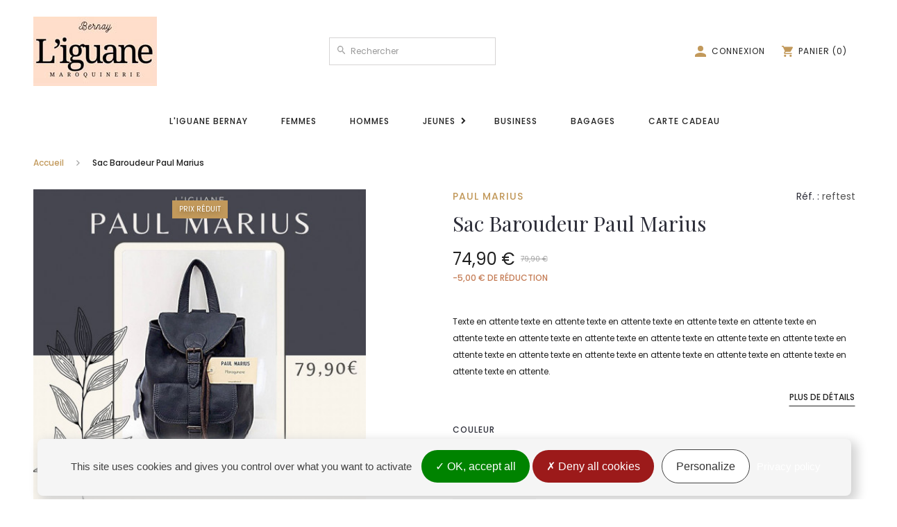

--- FILE ---
content_type: text/html; charset=utf-8
request_url: https://www.maroquinerie-bernay.fr/home/89-porte-bandouliere-cuir-pleine-fleur.html
body_size: 14891
content:
<!DOCTYPE HTML> <!--[if lt IE 7]><html class="no-js lt-ie9 lt-ie8 lt-ie7" lang="fr-fr"><![endif]--> <!--[if IE 7]><html class="no-js lt-ie9 lt-ie8 ie7" lang="fr-fr"><![endif]--> <!--[if IE 8]><html class="no-js lt-ie9 ie8" lang="fr-fr"><![endif]--> <!--[if gt IE 8]><html class="no-js ie9" lang="fr-fr"><![endif]--><html lang="fr-fr"><head><meta charset="utf-8" /><title>Sac Baroudeur Paul Marius</title><meta name="description" content="Texte en attente texte en attente&nbsp;texte en attente&nbsp;texte en attente&nbsp;texte en attente&nbsp;texte en attente&nbsp;texte en attente&nbsp;texte en attente&nbsp;texte en attente&nbsp;texte en attente&nbsp;texte en attente&nbsp;texte en attente&nbsp;texte en attente&nbsp;texte en attente&nbsp;texte en attente&nbsp;texte en attente&nbsp;texte en attente&nbsp;texte en attente&nbsp;texte en attente." /><meta name="generator" content="PrestaShop" /><meta name="robots" content="index,follow" /><meta name="viewport" content="initial-scale=1.0, minimum-scale=1.0, maximum-scale=5.0, width=device-width"/><meta name="apple-mobile-web-app-capable" content="yes" /><link rel="icon" type="image/vnd.microsoft.icon" href="/img/favicon.ico?1627468467" /><link rel="shortcut icon" type="image/x-icon" href="/img/favicon.ico?1627468467" /><link rel="stylesheet" href="https://www.maroquinerie-bernay.fr/themes/axecibles/cache/v_172_ea75c9fdbf67f8077cbae921fe3cc192_all.css" type="text/css" media="all" /><link rel="stylesheet" href="https://www.maroquinerie-bernay.fr/themes/axecibles/cache/v_172_a9574b2745e27e132c3dc0039fdb4aff_print.css" type="text/css" media="print" /><meta property="og:type" content="product" /><meta property="og:url" content="https://www.maroquinerie-bernay.fr/home/89-porte-bandouliere-cuir-pleine-fleur.html" /><meta property="og:title" content="Sac Baroudeur Paul Marius" /><meta property="og:site_name" content="L'Iguane Bernay" /><meta property="og:description" content="Texte en attente texte en attente&nbsp;texte en attente&nbsp;texte en attente&nbsp;texte en attente&nbsp;texte en attente&nbsp;texte en attente&nbsp;texte en attente&nbsp;texte en attente&nbsp;texte en attente&nbsp;texte en attente&nbsp;texte en attente&nbsp;texte en attente&nbsp;texte en attente&nbsp;texte en attente&nbsp;texte en attente&nbsp;texte en attente&nbsp;texte en attente&nbsp;texte en attente." /><meta property="og:image" content="https://www.maroquinerie-bernay.fr/1376-large_default/porte-bandouliere-cuir-pleine-fleur.jpg" /><meta property="product:pretax_price:amount" content="62.42" /><meta property="product:pretax_price:currency" content="EUR" /><meta property="product:price:amount" content="74.9" /><meta property="product:price:currency" content="EUR" /><meta property="og:title" content="Sac Baroudeur Paul Marius" /><meta property="og:type" content="product" /><meta property="og:image" content="https://www.maroquinerie-bernay.fr/1376-home_default/porte-bandouliere-cuir-pleine-fleur.jpg"/><meta property="og:url" content="https://www.maroquinerie-bernay.fr/home/89-porte-bandouliere-cuir-pleine-fleur.html" /><meta property="og:description" content="Texte en attente texte en attente&nbsp;texte en attente&nbsp;texte en attente&nbsp;texte en attente&nbsp;texte en attente&nbsp;texte en attente&nbsp;texte en attente&nbsp;texte en attente&nbsp;texte en attente&nbsp;texte en attente&nbsp;texte en attente&nbsp;texte en attente&nbsp;texte en attente&nbsp;texte en attente&nbsp;texte en attente&nbsp;texte en attente&nbsp;texte en attente&nbsp;texte en attente."><meta property="fb:admins" content="axe.axecibles" /><meta property="og:site_name" content="Maroquinerie Bernay" />  <link rel="preconnect" href="https://fonts.googleapis.com"><link rel="preconnect" href="https://fonts.gstatic.com" crossorigin><link rel="preload stylesheet" as="style" href="https://fonts.googleapis.com/css2?family=Playfair+Display&family=Poppins:wght@400;500;600&display=swap"> <!--[if IE 8]> 
<script rel="preload" src="https://oss.maxcdn.com/libs/html5shiv/3.7.0/html5shiv.js"></script> 
<script rel="preload" src="https://oss.maxcdn.com/libs/respond.js/1.3.0/respond.min.js"></script> <![endif]-->     
<script async src="https://www.googletagmanager.com/gtag/js?id=G-TWSSTF9L3D" data-keepinline="true"></script> <script data-keepinline="true">window.dataLayer = window.dataLayer || []; 
		function gtag(){dataLayer.push(arguments);
		} gtag('js', new Date()); gtag('config', 'G-TWSSTF9L3D');</script> <meta name="google-site-verification" content="cyX5NpICoKDrsPatdnTkUByJ4YD2eGsb8RNiK-gocO8" /></head><body id="product" class="product product-89 product-porte-bandouliere-cuir-pleine-fleur category-2 category-home hide-left-column hide-right-column lang_fr"><div id="page"><div class="header-container"> <header id="header"><div class="banner row"><div class="closeMenuMobile"> <svg xmlns="http://www.w3.org/2000/svg" width="14" height="14" viewBox="0 0 14 14" role="img"> <path d="M19,6.41,17.59,5,12,10.59,6.41,5,5,6.41,10.59,12,5,17.59,6.41,19,12,13.41,17.59,19,19,17.59,13.41,12Z" transform="translate(-5 -5)"/> </svg></div><div class="colMenu col-xs-6 col-sm-9"><div class="btnMenu"> <svg xmlns="http://www.w3.org/2000/svg" width="18" height="12" viewBox="0 0 18 12" role="img"> <path d="M3,18H21V16H3Zm0-5H21V11H3ZM3,6V8H21V6Z" transform="translate(-3 -6)"/> </svg></div></div><div class="colIcons col-xs-6 col-sm-3"><div class="row"><div class="col-xs-4"> <a class="btnUser" href="https://www.maroquinerie-bernay.fr/mon-compte" title="Voir mon compte"> <svg xmlns="http://www.w3.org/2000/svg" width="16" height="16" viewBox="0 0 16 16" role="img"> <path d="M12,12A4,4,0,1,0,8,8,4,4,0,0,0,12,12Zm0,2c-2.67,0-8,1.34-8,4v2H20V18C20,15.34,14.67,14,12,14Z" transform="translate(-4 -4)"/> </svg> </a></div><div class="col-xs-4"> <a class="btnFavs" href="https://www.maroquinerie-bernay.fr/favoriteproducts" title="Voir mes produits favoris"> <svg xmlns="http://www.w3.org/2000/svg" width="17.438" height="16" viewBox="0 0 17.438 16" role="img"> <path d="M10.719,19,9.455,17.849C4.965,13.777,2,11.092,2,7.8A4.749,4.749,0,0,1,6.8,3a5.221,5.221,0,0,1,3.924,1.822A5.221,5.221,0,0,1,14.643,3a4.749,4.749,0,0,1,4.8,4.8c0,3.3-2.965,5.981-7.455,10.062Z" transform="translate(-2 -3)"/> </svg> </a></div><div class="colCart col-xs-4"><div class="btnCart"> <span class="ajax_cart_quantity"> 0 </span> <svg xmlns="http://www.w3.org/2000/svg" width="16" height="16" viewBox="0 0 16 16" role="img"> <path d="M5.8,14.8a1.6,1.6,0,1,0,1.6,1.6A1.6,1.6,0,0,0,5.8,14.8ZM1,2V3.6H2.6L5.48,9.672,4.4,11.632a1.547,1.547,0,0,0-.2.768A1.6,1.6,0,0,0,5.8,14h9.6V12.4H6.136a.2.2,0,0,1-.2-.2l.024-.1.72-1.3h5.96a1.592,1.592,0,0,0,1.4-.824L16.9,4.784A.782.782,0,0,0,17,4.4a.8.8,0,0,0-.8-.8H4.368L3.616,2H1ZM13.8,14.8a1.6,1.6,0,1,0,1.6,1.6A1.6,1.6,0,0,0,13.8,14.8Z" transform="translate(-1 -2)"/> </svg></div></div></div></div></div><div class="nav"><div class="container"><div class="row"> <nav><ul id="header_links"><li><a href="/" >Accueil</a></li><li><a href="https://www.maroquinerie-bernay.fr/content/25-iguane-bernay" >L'Iguane Bernay</a></li><li><a href="https://www.maroquinerie-bernay.fr/content/category/3-actualites" >Actualités</a></li><li><a href="https://www.maroquinerie-bernay.fr/contactez-nous" title="contact">Contact</a></li><li><a href="https://www.maroquinerie-bernay.fr/magasins" title="Plan d'accès" >Plan d'accès</a></li></ul></nav></div></div></div><div class="header_content"><div class="container_header_content"><div class="container"><div class="row"><div class="upperHeader"><div id="header_logo" class=" col-md-2 col-lg-4"> <a href="https://www.maroquinerie-bernay.fr/" title="L&#039;Iguane Bernay"> <img class="logo img-responsive" src="https://www.maroquinerie-bernay.fr/img/wwwmaroquinerie-bernayfr-logo-1627308033.jpg" alt="L&#039;Iguane Bernay" width="178" height="100"/> </a></div><div id="search_block_top" class=" col-md-4 "><form id="searchbox" method="get" action="https://www.maroquinerie-bernay.fr/recherche" > <label>Rechercher un produit</label> <input type="hidden" name="controller" value="search" /> <input type="hidden" name="orderby" value="position" /> <input type="hidden" name="orderway" value="desc" /> <input class="search_query form-control" type="text" id="search_query_top" name="search_query" placeholder="Rechercher" value="" /> <button type="submit" name="submit_search" class="btn btn-default button-search" aria-label="Search"> <span>Rechercher</span> </button></form></div><div class="headerIcons col-md-5 col-xl-4"><div class="userInfo"><div class="header_user_info"> <a class="myAccount" href="https://www.maroquinerie-bernay.fr/mon-compte" rel="nofollow" title="Me connecter à mon compte"> <svg xmlns="http://www.w3.org/2000/svg" width="16" height="16" viewBox="0 0 16 16" role="img" class="header-icon"> <path d="M12,12A4,4,0,1,0,8,8,4,4,0,0,0,12,12Zm0,2c-2.67,0-8,1.34-8,4v2H20V18C20,15.34,14.67,14,12,14Z" transform="translate(-4 -4)"/> </svg><p class="icon-title">Connexion</p> </a><div class="accountSubMenu identify"><p>Pas encore identifié(e) ?</p> <a class="btnAccount btn btn-primary" href="https://www.maroquinerie-bernay.fr/mon-compte" rel="nofollow" title="Accéder à mon compte"> Se connecter / Créer un compte </a></div></div></div><div class="clearfix cartPanel"><div class="overMobile"><div class="shopping_cart"> <a href="https://www.maroquinerie-bernay.fr/commande" title="Voir mon panier" rel="nofollow"> <svg xmlns="http://www.w3.org/2000/svg" width="16" height="16" viewBox="0 0 16 16" role="img" class="header-icon"> <path d="M5.8,14.8a1.6,1.6,0,1,0,1.6,1.6A1.6,1.6,0,0,0,5.8,14.8ZM1,2V3.6H2.6L5.48,9.672,4.4,11.632a1.547,1.547,0,0,0-.2.768A1.6,1.6,0,0,0,5.8,14h9.6V12.4H6.136a.2.2,0,0,1-.2-.2l.024-.1.72-1.3h5.96a1.592,1.592,0,0,0,1.4-.824L16.9,4.784A.782.782,0,0,0,17,4.4a.8.8,0,0,0-.8-.8H4.368L3.616,2H1ZM13.8,14.8a1.6,1.6,0,1,0,1.6,1.6A1.6,1.6,0,0,0,13.8,14.8Z" transform="translate(-1 -2)"/> </svg><p class="icon-title"> Panier <span class="ajaxContentMob"> (<span class="ajax_cart_quantity unvisible"> 0 </span>) <span class="ajax_cart_product_txt unvisible">article</span> <span class="ajax_cart_product_txt_s unvisible">articles</span> <span class="ajax_cart_total unvisible"> </span> <span class="ajax_cart_no_product">Votre panier est vide.</span> </span></p> </a><div class="cart_block block exclusive"><div class="block_content"><div class="headerCart"> <svg xmlns="http://www.w3.org/2000/svg" width="16" height="16" viewBox="0 0 16 16" role="img"> <path d="M5.8,14.8a1.6,1.6,0,1,0,1.6,1.6A1.6,1.6,0,0,0,5.8,14.8ZM1,2V3.6H2.6L5.48,9.672,4.4,11.632a1.547,1.547,0,0,0-.2.768A1.6,1.6,0,0,0,5.8,14h9.6V12.4H6.136a.2.2,0,0,1-.2-.2l.024-.1.72-1.3h5.96a1.592,1.592,0,0,0,1.4-.824L16.9,4.784A.782.782,0,0,0,17,4.4a.8.8,0,0,0-.8-.8H4.368L3.616,2H1ZM13.8,14.8a1.6,1.6,0,1,0,1.6,1.6A1.6,1.6,0,0,0,13.8,14.8Z" transform="translate(-1 -2)"/> </svg><div><p>Mon panier</p> <span class="contentHeaderCart"> <span class="ajax_cart_quantity unvisible"> 0 </span> <span class="ajax_cart_product_txt unvisible">article</span> <span class="ajax_cart_product_txt_s unvisible">articles</span> </span></div></div><div class="cart_block_list"><p class="cart_block_no_products"> Aucun produit</p><div class="cartContentMob noDisplay"><div class="cart-prices"><div class="cart-prices-line first-line"> <span class="price cart_block_shipping_cost ajax_cart_shipping_cost"> Livraison gratuite ! </span> <span> Livraison </span></div><div class="cart-prices-line last-line"> <span class="price cart_block_total ajax_block_cart_total">0,00 €</span> <span>Total</span></div></div><p class="cart-buttons"> <a id="button_order_cart" class="btn btn-primary" href="https://www.maroquinerie-bernay.fr/commande" title="Commander" rel="nofollow">Commander</a></p></div></div></div></div></div></div></div></div></div><div id="layer_cart"><div class="clearfix"><div class="layer_cart_product col-xs-12"> <span class="cross" title="Fermer la fenêtre"><svg xmlns="http://www.w3.org/2000/svg" width="14" height="14" viewBox="0 0 14 14"><path id="Tracé_289" data-name="Tracé 289" d="M19,6.41,17.59,5,12,10.59,6.41,5,5,6.41,10.59,12,5,17.59,6.41,19,12,13.41,17.59,19,19,17.59,13.41,12Z" transform="translate(-5 -5)"/></svg></span><div class="headerPopCart"><p class="titlePopCart">Ajouté au panier</p><p class="quantityCartPop"> <span class="ajax_cart_product_txt_s unvisible"> Votre panier contient <span class="ajax_cart_quantity">0</span> articles. </span> <span class="ajax_cart_product_txt "> Votre panier contient 1 article. </span></p></div><div class="productPopCart"><div class="product-image-container layer_cart_img"></div><div class="layer_cart_product_info"> <span id="layer_cart_product_title" class="product-name"></span> <span id="layer_cart_product_attributes"></span><div> <strong>Quantité :</strong> <span id="layer_cart_product_quantity"></span></div><div> <span id="layer_cart_product_price"></span></div></div></div></div><div class="layer_cart_cart col-xs-12"><div class="layer_cart_row"><p> Sous-total TTC</p><p class="ajax_block_products_total"></p></div><div class="layer_cart_row"><p> Livraison&nbsp;TTC</p> <span class="ajax_cart_shipping_cost"> Livraison gratuite ! </span></div><div class="layer_cart_row"> <strong> Total TTC </strong> <span class="ajax_block_cart_total"> </span></div><div class="button-container"> <span class="continue btn btn-default" title="Continuer mes achats"> <span> Continuer mes achats </span> </span> <a class="btn btn-primary" href="https://www.maroquinerie-bernay.fr/commande" title="Commander" rel="nofollow"> <span> Commander </span> </a></div></div></div><div class="crossseling"></div></div><div class="layer_cart_overlay"></div><div id="categories_block_top" class="clearfix col-md-12"><div class="overMobile"><div class="searchMenuMobile"><div id="search_block_top" class=" col-md-4 "><form id="searchbox" method="get" action="https://www.maroquinerie-bernay.fr/recherche" > <label>Rechercher un produit</label> <input type="hidden" name="controller" value="search" /> <input type="hidden" name="orderby" value="position" /> <input type="hidden" name="orderway" value="desc" /> <input class="search_query form-control" type="text" id="search_query_top" name="search_query" placeholder="Rechercher" value="" /> <button type="submit" name="submit_search" class="btn btn-default button-search" aria-label="Search"> <span>Rechercher</span> </button></form></div></div><div class="category_top sf-menu"><ul class="mainMenu tree clearfix"><li> <a href="https://www.maroquinerie-bernay.fr/content/25-iguane-bernay" title="L'Iguane Bernay"> L'Iguane Bernay </a></li><li class="category_20 "> <a href="https://www.maroquinerie-bernay.fr/20-femmes" title="Femmes"> Femmes </a></li><li class="category_23 "> <a href="https://www.maroquinerie-bernay.fr/23-hommes" title="Hommes"> Hommes </a></li><li class="category_26 "> <a href="https://www.maroquinerie-bernay.fr/26-jeunes" title="Jeunes"> Jeunes </a><div class="SubMenu col-sx-12"><div class="col-sx-12"><ul class="submenusLevelTwo"><li class="category_35 "> <a href="https://www.maroquinerie-bernay.fr/35-sac-a-dos" title="Sac à dos"> Sac à dos </a></li><li class="category_38 "> <a href="https://www.maroquinerie-bernay.fr/38-sac-bandouliere" title="Sac bandoulière"> Sac bandoulière </a></li><li class="category_41 "> <a href="https://www.maroquinerie-bernay.fr/41-cartable" title="Cartable"> Cartable </a></li><li class="category_44 "> <a href="https://www.maroquinerie-bernay.fr/44-trousse" title="Trousse"> Trousse </a></li><li class="category_47 last "> <a href="https://www.maroquinerie-bernay.fr/47-portefeuille" title="Portefeuille"> Portefeuille </a></li></ul></div></div></li><li class="category_29 "> <a href="https://www.maroquinerie-bernay.fr/29-business" title="Business"> Business </a></li><li class="category_32 last "> <a href="https://www.maroquinerie-bernay.fr/32-bagages" title="Bagages"> Bagages </a></li><li class="gift-card-link"> <a href="https://www.maroquinerie-bernay.fr/cartes-cadeaux" title="Carte cadeau"> Carte cadeau </a></li></ul></div><div class="mobileContent"><div id="socialLinks"><p class="socialTitle">Nos r&eacute;seaux</p> <a href="https://www.instagram.com/maroquinerie.iguane/" title="Consulter le profil Instagram" target="_blank" rel="noopener nofollow noreferrer"> <svg xmlns="http://www.w3.org/2000/svg" width="16" height="16" viewBox="0 0 16 16" role="img"><title lang="fr">Consulter le profil Instagram</title> <path d="M8,0C5.827,0,5.555.01,4.7.048A5.9,5.9,0,0,0,2.76.42a3.918,3.918,0,0,0-1.417.923A3.9,3.9,0,0,0,.42,2.76,5.882,5.882,0,0,0,.048,4.7C.008,5.555,0,5.827,0,8s.01,2.445.048,3.3A5.9,5.9,0,0,0,.42,13.24a3.923,3.923,0,0,0,.923,1.417,3.912,3.912,0,0,0,1.417.923,5.906,5.906,0,0,0,1.942.372c.853.04,1.125.048,3.3.048s2.445-.01,3.3-.048a5.92,5.92,0,0,0,1.942-.372,4.088,4.088,0,0,0,2.34-2.34,5.9,5.9,0,0,0,.372-1.942c.04-.853.048-1.125.048-3.3s-.01-2.445-.048-3.3A5.916,5.916,0,0,0,15.58,2.76a3.926,3.926,0,0,0-.923-1.417A3.9,3.9,0,0,0,13.24.42,5.885,5.885,0,0,0,11.3.048C10.445.008,10.173,0,8,0ZM8,1.44c2.135,0,2.39.011,3.233.047a4.408,4.408,0,0,1,1.485.277,2.633,2.633,0,0,1,1.519,1.518,4.417,4.417,0,0,1,.275,1.485c.038.844.047,1.1.047,3.233s-.01,2.39-.049,3.233a4.5,4.5,0,0,1-.281,1.485,2.54,2.54,0,0,1-.6.921,2.5,2.5,0,0,1-.92.6,4.449,4.449,0,0,1-1.49.275c-.849.038-1.1.047-3.239.047s-2.391-.01-3.239-.049a4.536,4.536,0,0,1-1.491-.281,2.477,2.477,0,0,1-.919-.6,2.429,2.429,0,0,1-.6-.92,4.54,4.54,0,0,1-.28-1.49c-.03-.84-.041-1.1-.041-3.229s.011-2.391.041-3.241a4.535,4.535,0,0,1,.28-1.489,2.371,2.371,0,0,1,.6-.921,2.366,2.366,0,0,1,.919-.6A4.428,4.428,0,0,1,4.731,1.46c.85-.03,1.1-.04,3.239-.04L8,1.44ZM8,3.892A4.108,4.108,0,1,0,12.108,8,4.108,4.108,0,0,0,8,3.892Zm0,6.775A2.667,2.667,0,1,1,10.667,8,2.666,2.666,0,0,1,8,10.667ZM13.231,3.73a.96.96,0,1,1-.96-.959A.961.961,0,0,1,13.231,3.73Z"/> </svg> </a> <a href="https://www.facebook.com/Aux-Maroquineries-R%C3%A9unies-LIguane-313294842174095/" title="Consulter le profil Facebook" target="_blank" rel="noopener nofollow noreferrer"> <svg xmlns="http://www.w3.org/2000/svg" width="16" height="16.001" viewBox="0 0 16 16.001" role="img"><title lang="fr">Consulter le profil Facebook</title> <path d="M16,8.05A8,8,0,1,0,6.75,16V10.376H4.719V8.05H6.75V6.276A2.832,2.832,0,0,1,9.772,3.144a12.23,12.23,0,0,1,1.791.157V5.282H10.554A1.16,1.16,0,0,0,9.25,6.54V8.05h2.219l-.355,2.327H9.25V16A8.036,8.036,0,0,0,16,8.05Z"/> </svg> </a></div></div></div></div></div></div></div></div> </header></div><div class="columns-container"><div class="container"><span class="breadcrumb clearfix" itemscope itemtype="https://schema.org/BreadcrumbList"> <a class="home" href="https://www.maroquinerie-bernay.fr/" title="retour &agrave; Accueil" itemprop="item"> Accueil </a> <span class="navigation-pipe"> <svg xmlns="http://www.w3.org/2000/svg" width="4.94" height="8" viewBox="0 0 4.94 8"><path d="M9.53,6l-.94.94L11.643,10,8.59,13.06l.94.94,4-4Z" transform="translate(-8.59 -6)" fill="#a3a3a3"/></svg></span> <span class="navigation_page" itemprop="itemListElement" itemscope itemtype="https://schema.org/ListItem"> <span itemprop="name">Sac Baroudeur Paul Marius</span><meta itemprop="position" content="1" /> </span> </span></div><div id="columns" class="container container-fluid"><div class="row"><div id="center_column" class="center_column col-xs-12 col-md-12 col-lg-12"><div itemscope itemtype="https://schema.org/Product" class="container"><div class="primary_block row"><div class="pb-left-column col-xs-12 col-sm-4 col-md-5"><div id="image-block" class="clearfix "> <span id="view_full_size"> <img id="bigpic" itemprop="image" src="https://www.maroquinerie-bernay.fr/1376-large_default/porte-bandouliere-cuir-pleine-fleur.jpg" title="Sac Baroudeur Paul Marius" alt="Sac Baroudeur Paul Marius" width="458" height="458"/><div class="bandeaux"> <span class="bandeau discount">Prix r&eacute;duit</span></div> </span></div><div id="views_block" class="clearfix "> <a id="view_scroll_left" class="" title="Autres vues" href="javascript:{}"> Pr&eacute;c&eacute;dent </a><div id="thumbs_list"><ul id="thumbs_list_frame"><li id="thumbnail_1376"> <a href="https://www.maroquinerie-bernay.fr/1376-thickbox_default/porte-bandouliere-cuir-pleine-fleur.jpg" data-fancybox-group="other-views" class="fancybox shown" title="Sac Baroudeur Paul Marius"> <img class="img-responsive" id="thumb_1376" src="https://www.maroquinerie-bernay.fr/1376-cart_default/porte-bandouliere-cuir-pleine-fleur.jpg" alt="Sac Baroudeur Paul Marius" title="Sac Baroudeur Paul Marius" height="80" width="80" itemprop="image" /> </a></li><li id="thumbnail_1379"> <a href="https://www.maroquinerie-bernay.fr/1379-thickbox_default/porte-bandouliere-cuir-pleine-fleur.jpg" data-fancybox-group="other-views" class="fancybox" title="Sac Baroudeur Paul Marius"> <img class="img-responsive" id="thumb_1379" src="https://www.maroquinerie-bernay.fr/1379-cart_default/porte-bandouliere-cuir-pleine-fleur.jpg" alt="Sac Baroudeur Paul Marius" title="Sac Baroudeur Paul Marius" height="80" width="80" itemprop="image" /> </a></li><li id="thumbnail_1382"> <a href="https://www.maroquinerie-bernay.fr/1382-thickbox_default/porte-bandouliere-cuir-pleine-fleur.jpg" data-fancybox-group="other-views" class="fancybox" title="Sac Baroudeur Paul Marius"> <img class="img-responsive" id="thumb_1382" src="https://www.maroquinerie-bernay.fr/1382-cart_default/porte-bandouliere-cuir-pleine-fleur.jpg" alt="Sac Baroudeur Paul Marius" title="Sac Baroudeur Paul Marius" height="80" width="80" itemprop="image" /> </a></li><li id="thumbnail_1385" class="last"> <a href="https://www.maroquinerie-bernay.fr/1385-thickbox_default/porte-bandouliere-cuir-pleine-fleur.jpg" data-fancybox-group="other-views" class="fancybox" title="Sac Baroudeur Paul Marius"> <img class="img-responsive" id="thumb_1385" src="https://www.maroquinerie-bernay.fr/1385-cart_default/porte-bandouliere-cuir-pleine-fleur.jpg" alt="Sac Baroudeur Paul Marius" title="Sac Baroudeur Paul Marius" height="80" width="80" itemprop="image" /> </a></li></ul></div> <a id="view_scroll_right" title="Autres vues" href="javascript:{}"> Suivant </a></div><p class="resetimg clear no-print"> <span id="wrapResetImages" style="display: none;"> <a href="https://www.maroquinerie-bernay.fr/home/89-porte-bandouliere-cuir-pleine-fleur.html" name="resetImages"> <i class="icon-repeat"></i> Afficher toutes les images </a> </span></p></div><div class="pb-center-column col-xs-12 col-sm-8 col-md-6 col-md-offset-1"><div class="productInfos row"><div class="manufacturerProd col-xs-6 "><h2 class="manufacturer"> <a href="https://www.maroquinerie-bernay.fr/paul-marius-17" title="Voir tous les produits Paul Marius"> <span itemprop="brand">Paul Marius</span> </a></h2></div><div class="infoProd col-xs-6"><p id="product_reference"> <label>R&eacute;f. : </label> <span class="editable" itemprop="sku"></span></p><p id="product_condition"> <label>&Eacute;tat : </label><link itemprop="itemCondition" href="https://schema.org/NewCondition"/> <span class="editable">Nouveau</span></p></div></div><h1 itemprop="name">Sac Baroudeur Paul Marius</h1><ul id="usefull_link_block" class="clearfix no-print"><li id="favoriteproducts_block_extra_added"> <svg xmlns="http://www.w3.org/2000/svg" width="14.333" height="13.408" viewBox="0 0 14.333 13.408" role="img"><title>Retirer ce produit de mes favoris</title> <path d="M8.667,15.233l-.967-.88C4.267,11.24,2,9.187,2,6.667A3.631,3.631,0,0,1,5.667,3a3.992,3.992,0,0,1,3,1.393,3.992,3.992,0,0,1,3-1.393,3.631,3.631,0,0,1,3.667,3.667c0,2.52-2.267,4.573-5.7,7.693Z" transform="translate(-1.5 -2.5)"stroke-width="1"/> </svg> <span> Retirer ce produit de mes favoris </span></li><li id="favoriteproducts_block_extra_removed"> <svg xmlns="http://www.w3.org/2000/svg" width="14.333" height="13.408" viewBox="0 0 14.333 13.408" role="img"><title>Ajouter ce produit à mes favoris</title> <path d="M8.667,15.233l-.967-.88C4.267,11.24,2,9.187,2,6.667A3.631,3.631,0,0,1,5.667,3a3.992,3.992,0,0,1,3,1.393,3.992,3.992,0,0,1,3-1.393,3.631,3.631,0,0,1,3.667,3.667c0,2.52-2.267,4.573-5.7,7.693Z" transform="translate(-1.5 -2.5)"stroke-width="1"/> </svg> <span> Ajouter ce produit à mes favoris </span></li></ul><div class="content_prices clearfix"><div class="price"><p class="our_price_display reductionPrice" itemprop="offers" itemscope itemtype="https://schema.org/Offer"> <span id="our_price_display" itemprop="price" content="74.9">74,90 €</span><meta itemprop="priceCurrency" content="EUR" /></p><div class="clear"></div><p id="old_price"> <span id="old_price_display"> 79,90 € </span></p><p id="reduction_percent" style="display:none;"> <span id="reduction_percent_display"> </span> de r&eacute;duction</p><p id="reduction_amount" > <span id="reduction_amount_display"> -5,00 € </span> de r&eacute;duction</p></div><div class="clear"></div></div><div id="short_description_block"><div id="short_description_content" class="rte align_justify" itemprop="description"><p>Texte en attente texte en attente&nbsp;texte en attente&nbsp;texte en attente&nbsp;texte en attente&nbsp;texte en attente&nbsp;texte en attente&nbsp;texte en attente&nbsp;texte en attente&nbsp;texte en attente&nbsp;texte en attente&nbsp;texte en attente&nbsp;texte en attente&nbsp;texte en attente&nbsp;texte en attente&nbsp;texte en attente&nbsp;texte en attente&nbsp;texte en attente&nbsp;texte en attente.</p></div><p class="goToDesc"> <a href="javascript:{}" rel="nofollow" class="lnk_more btn btn-default"> Plus de d&eacute;tails </a></p></div><form id="buy_block" action="https://www.maroquinerie-bernay.fr/panier" method="post"><p class="hidden"> <input type="hidden" name="token" value="cf6598b50bae9ac963683f14e7a1cc7e" /> <input type="hidden" name="id_product" value="89" id="product_page_product_id" /> <input type="hidden" name="add" value="1" /> <input type="hidden" name="id_product_attribute" id="idCombination" value="" /></p><div class="box-info-product"><div id="attributes"><div class="clearfix"></div><div class="row"><fieldset class="attribute_fieldset col-xs-12 col-sm-6"> <label class="attribute_label" >Couleur&nbsp;</label><div class="attribute_list"><ul id="color_to_pick_list" class="clearfix"><li > <a href="https://www.maroquinerie-bernay.fr/home/89-porte-bandouliere-cuir-pleine-fleur.html" id="color_4" name="Bleu" class="color_pick" style="background:#008CB7;" title="Bleu"> </a></li><li class="selected"> <a href="https://www.maroquinerie-bernay.fr/home/89-porte-bandouliere-cuir-pleine-fleur.html" id="color_14" name="Noir" class="color_pick selected" style="background:#000000;" title="Noir"> </a></li></ul> <input type="hidden" class="color_pick_hidden" name="group_2" value="14" /></div></fieldset></div></div><div class="productBottom row"><div class="productQuantity col-xs-12 col-sm-4 col-md-3"><p id="quantity_wanted_p" style="display: none;"> <label>Quantit&eacute;</label><div class="quantityForm"> <a href="#" data-field-qty="qty" class="product_quantity_down" title="Retirer une unit&eacute;"> <span class="link-name">Minus</span> <span><i class="icon-minus"></i></span> </a> <label for="quantity_wanted"> <span>Quantit&eacute;</span> <input type="text" name="qty" id="quantity_wanted" class="text" value="1" /> </label> <a href="#" data-field-qty="qty" class="product_quantity_up" title="Ajouter une unit&eacute;"> <span class="link-name">Plus</span> <span><i class="icon-plus"></i></span> </a> <span class="clearfix"></span></div><p id="minimal_quantity_wanted_p" style="display: none;"> La quantit&eacute; minimale pour pouvoir commander ce produit est <b id="minimal_quantity_label">1</b></p></div><div class="productAddToCart col-xs-12 col-sm-8 col-md-8 col-md-offset-1"><div class="box-cart-bottom"><div class="unvisible"><p id="add_to_cart" class="buttons_bottom_block no-print"> <button type="submit" name="Submit" class="btn btn-primary btn-cart"> <span>Ajouter au panier</span> </button></p></div> <strong></strong></div></div></div></div></form><p id="pQuantityAvailable" style="display: none;"> <span>Seulement</span> <span id="quantityAvailable">0</span> <span id="quantityAvailableTxt">article disponible</span> <span id="quantityAvailableTxtMultiple">articles disponibles</span></p><p id="availability_statut"> <span id="availability_value" class="alert-danger"> Ce produit n&#039;est plus en stock </span></p><p class="alert-danger" id="last_quantities" style="display: none" >Attention : derni&egrave;res pi&egrave;ces disponibles !</p><p id="availability_date" style="display: none;"> <span id="availability_date_label">Date de disponibilit&eacute;:</span> <span id="availability_date_value"></span></p><div id="oosHook"><div class="mailAlert"> <span class="alertTitle"> Prévenez-moi lorsque cet article sera disponible : </span> <input type="text" id="oos_customer_email" name="customer_email" size="20" value="votre@email.com" class="mailalerts_oos_email form-control" /> <a href="#" class="btn btn-primary" title="Prévenez-moi lorsque le produit est disponible" id="mailalert_link" rel="nofollow">Valider</a> <span id="oos_customer_email_result" style="display:none; display: block;"></span></div></div></div><div class="garantyProd clear"><div class="reinsurance"><div class="container"><div class="row"><div class="col-xs-12 col-sm-4 reinsuranceElement"> <svg xmlns="http://www.w3.org/2000/svg" width="24" height="24" viewBox="0 0 24 24" role="img"> <path d="M0,0H24V24H0Z" fill="none"/><path d="M20,4H4V6H20Zm1,10V12L20,7H4L3,12v2H4v6H14V14h4v6h2V14Zm-9,4H6V14h6Z"/> </svg><div><p class="reinsuranceTitle">Click &amp; Collect</p><p>Votre commande pr&ecirc;te imm&eacute;diatement</p></div></div><div class="col-xs-12 col-sm-4 reinsuranceElement"> <svg xmlns="http://www.w3.org/2000/svg" width="24" height="24" viewBox="0 0 24 24" role="img"> <g transform="translate(-348 -344)"><g transform="translate(348 344)"><path d="M0,0H24V24H0Z" fill="none"/></g><g transform="translate(348 344)"><path d="M20,4H4A1.985,1.985,0,0,0,2.01,6L2,18a1.993,1.993,0,0,0,2,2H9V18H4V12H22V6A1.993,1.993,0,0,0,20,4Zm0,4H4V6H20ZM14.93,19.17,12.1,16.34l-1.41,1.41L14.93,22,22,14.93l-1.41-1.41Z"/></g></g> </svg><div><p class="reinsuranceTitle">Paiement s&eacute;curis&eacute;</p><p>Payez vos achats en ligne par carte de cr&eacute;dit</p></div></div><div class="col-xs-12 col-sm-4 reinsuranceElement"> <svg xmlns="http://www.w3.org/2000/svg" width="24" height="24" viewBox="0 0 24 24" role="img"> <path d="M0,0H24V24H0Z" fill="none"/><path d="M20,15.5a11.36,11.36,0,0,1-3.57-.57,1.021,1.021,0,0,0-1.02.24l-2.2,2.2a15.074,15.074,0,0,1-6.59-6.58l2.2-2.21a.982.982,0,0,0,.25-1.01A11.36,11.36,0,0,1,8.5,4a1,1,0,0,0-1-1H4A1,1,0,0,0,3,4,17,17,0,0,0,20,21a1,1,0,0,0,1-1V16.5A1,1,0,0,0,20,15.5ZM12,3V13l3-3h6V3Z"/> </svg><div><p class="reinsuranceTitle">Besoin d&#039;un renseignement&nbsp;?</p><p class="tel">02 32 46 03 46</p></div></div></div></div></div></div></div></div> <section id="productDetails"><div class="container"><div class="nav-tabs-container"><ul class="nav nav-tabs" id="productTab" role="tablist"><li class="nav-item nav-desc active" role="tab" aria-controls="desc" aria-selected="true"> <a class="nav-link active" id="desc-tab" data-toggle="tab" href="#desc" >Description</a></li><li class="nav-item" role="tab" aria-controls="feature" aria-selected="true"> <a class="nav-link" id="feature-tab" data-toggle="tab" href="#feature" >Caract&eacute;ristiques</a></li></ul></div><div class="tab-content" id="productTabContent"><div class="tab-pane tab-desc active" id="desc" role="tabpanel" aria-labelledby="desc-tab"> <section class="page-product-box" id="tabDesc"><div><p>Texte en attente texte en attente&nbsp;texte en attente&nbsp;texte en attente&nbsp;texte en attente&nbsp;texte en attente&nbsp;texte en attente&nbsp;texte en attente&nbsp;texte en attente&nbsp;texte en attente&nbsp;texte en attente&nbsp;texte en attente&nbsp;texte en attente&nbsp;texte en attente&nbsp;texte en attente&nbsp;texte en attente&nbsp;texte en attente&nbsp;texte en attente&nbsp;texte en attente.</p><h2>Titre h2 en attente</h2><p>Texte en attente texte en attente&nbsp;texte en attente&nbsp;texte en attente&nbsp;texte en attente&nbsp;texte en attente&nbsp;texte en attente&nbsp;texte en attente&nbsp;texte en attente&nbsp;texte en attente&nbsp;texte en attente&nbsp;texte en attente&nbsp;texte en attente&nbsp;texte en attente&nbsp;texte en attente&nbsp;texte en attente&nbsp;texte en attente&nbsp;texte en attente&nbsp;texte en attente.</p><h3>Titre h3 en attente</h3><p>Texte en attente texte en attente&nbsp;texte en attente&nbsp;texte en attente&nbsp;texte en attente&nbsp;texte en attente&nbsp;texte en attente&nbsp;texte en attente&nbsp;texte en attente&nbsp;texte en attente&nbsp;texte en attente&nbsp;texte en attente&nbsp;texte en attente&nbsp;texte en attente&nbsp;texte en attente&nbsp;texte en attente&nbsp;texte en attente&nbsp;texte en attente&nbsp;texte en attente.</p></div> </section></div><div class="tab-pane" id="feature" role="tabpanel" aria-labelledby="feature-tab"> <section class="page-product-box"><table class="table-data-sheet"><tr class="odd"><td>Hauteur</td><td>20cm</td></tr><tr class="even"><td>Largeur</td><td>30cm</td></tr><tr class="odd"><td>Poids</td><td>500g</td></tr><tr class="even"><td>Profondeur</td><td>15cm</td></tr></table> </section></div><div class="tab-pane" id="quantity-discount" role="tabpanel" aria-labelledby="quantity-discount-tab"> <section class="page-product-boxk"><div id="quantityDiscount"><table class="std table-product-discounts"><thead><tr><th>Quantit&eacute;</th><th>Remise</th><th>Vous &eacute;conomisez</th></tr></thead><tbody></tbody></table></div> </section></div><div class="tab-pane tab-custom" id="tabCustom" role="tabpanel" aria-labelledby="custom-tab"> <section class="page-product-box" id="tabCustom"><form method="post" action="/home/89-porte-bandouliere-cuir-pleine-fleur.html" enctype="multipart/form-data" id="customizationForm" class="clearfix"><p class="infoCustomizable"> Apr&egrave;s avoir enregistr&eacute; votre personnalisation, n&#039;oubliez pas d&#039;ajouter le produit au panier.</p><p class="clear required"><sup>*</sup> champs requis</p><p id="customizedDatas"> <input type="hidden" name="quantityBackup" id="quantityBackup" value="" /> <input type="hidden" name="submitCustomizedDatas" value="1" /> <button class="btn btn-primary" name="saveCustomization"> <span>Enregistrer pour ajouter au panier</span> </button> <span id="ajax-loader" class="unvisible"> <img src="https://www.maroquinerie-bernay.fr/img/loader.gif" alt="loader" /> </span></p></form> </section></div><div class="tab-pane" id="doc" role="tabpanel" aria-labelledby="doc-tab"> <section class="page-product-box"> </section></div></div></div> </section><div class="container"> <section class="page-product-box"> </section>  </div></div></div></div></div><div class="footerFixe"><div class="reinsurance"><div class="container"><div class="row"><div class="col-xs-12 col-sm-4 reinsuranceElement"> <svg xmlns="http://www.w3.org/2000/svg" width="24" height="24" viewBox="0 0 24 24" role="img"> <path d="M0,0H24V24H0Z" fill="none"/><path d="M20,4H4V6H20Zm1,10V12L20,7H4L3,12v2H4v6H14V14h4v6h2V14Zm-9,4H6V14h6Z"/> </svg><div><p class="reinsuranceTitle">Click &amp; Collect</p><p>Votre commande pr&ecirc;te imm&eacute;diatement</p></div></div><div class="col-xs-12 col-sm-4 reinsuranceElement"> <svg xmlns="http://www.w3.org/2000/svg" width="24" height="24" viewBox="0 0 24 24" role="img"> <g transform="translate(-348 -344)"><g transform="translate(348 344)"><path d="M0,0H24V24H0Z" fill="none"/></g><g transform="translate(348 344)"><path d="M20,4H4A1.985,1.985,0,0,0,2.01,6L2,18a1.993,1.993,0,0,0,2,2H9V18H4V12H22V6A1.993,1.993,0,0,0,20,4Zm0,4H4V6H20ZM14.93,19.17,12.1,16.34l-1.41,1.41L14.93,22,22,14.93l-1.41-1.41Z"/></g></g> </svg><div><p class="reinsuranceTitle">Paiement s&eacute;curis&eacute;</p><p>Payez vos achats en ligne par carte de cr&eacute;dit</p></div></div><div class="col-xs-12 col-sm-4 reinsuranceElement"> <svg xmlns="http://www.w3.org/2000/svg" width="24" height="24" viewBox="0 0 24 24" role="img"> <path d="M0,0H24V24H0Z" fill="none"/><path d="M20,15.5a11.36,11.36,0,0,1-3.57-.57,1.021,1.021,0,0,0-1.02.24l-2.2,2.2a15.074,15.074,0,0,1-6.59-6.58l2.2-2.21a.982.982,0,0,0,.25-1.01A11.36,11.36,0,0,1,8.5,4a1,1,0,0,0-1-1H4A1,1,0,0,0,3,4,17,17,0,0,0,20,21a1,1,0,0,0,1-1V16.5A1,1,0,0,0,20,15.5ZM12,3V13l3-3h6V3Z"/> </svg><div><p class="reinsuranceTitle">Besoin d&#039;un renseignement&nbsp;?</p><p class="tel">02 32 46 03 46</p></div></div></div></div></div><div id="newsletter_block_left" class="block blockNewsletter"><div class="container"><div class="row"><div class="col-xs-12 col-sm-6 col-md-6 "><p class="blockTitle"> <span>Recevoir nos dernières offres</span> Inscrivez-vous à notre newsletter</p></div><div class="col-xs-12 col-sm-6"><form action="https://www.maroquinerie-bernay.fr/" method="post"><div class="form-group" > <label for="newsletter-input">Adresse email</label> <input class="inputNew form-control grey newsletter-input" id="newsletter-input" type="email" name="email" size="18" value="Votre adresse mail" /> <button type="submit" name="submitNewsletter" class="btn"> <span>Je m'inscris</span> </button> <input type="hidden" name="action" value="0" /></div></form><p class="rgpd"> <span> J'accepte que les informations saisies soient exploitées par la société </span> <span>L'Iguane Bernay</span> <span> à des fins commerciales et professionnelles. </span></p></div></div></div></div> <footer id="footer"><div class="mainFooter"><div class="container"><div class="row"><section id="block_contact_infos" class="footer-block col-xs-12 col-sm-12 col-md-3"><div class="contactContent"> <img class="logo img-responsive" src="https://www.maroquinerie-bernay.fr/themes/axecibles/img/logo_footer.png" alt="L&#039;Iguane Bernay" width="178" height="100"/><p> 40 Rue Thiers 27300 Bernay</p><p> 02 32 46 03 46</p><p> E-mail : <a href="&#109;&#97;&#105;&#108;&#116;&#111;&#58;%63%6f%6e%74%61%63%74@%6d%61%72%6f%71%75%69%6e%65%72%69%65-%62%65%72%6e%61%79.%66%72" >&#x63;&#x6f;&#x6e;&#x74;&#x61;&#x63;&#x74;&#x40;&#x6d;&#x61;&#x72;&#x6f;&#x71;&#x75;&#x69;&#x6e;&#x65;&#x72;&#x69;&#x65;&#x2d;&#x62;&#x65;&#x72;&#x6e;&#x61;&#x79;&#x2e;&#x66;&#x72;</a></p></div><div id="socialLinks"><p class="socialTitle">Nos r&eacute;seaux</p> <a href="https://www.instagram.com/maroquinerie.iguane/" title="Consulter le profil Instagram" target="_blank" rel="noopener nofollow noreferrer"> <svg xmlns="http://www.w3.org/2000/svg" width="16" height="16" viewBox="0 0 16 16" role="img"><title lang="fr">Consulter le profil Instagram</title> <path d="M8,0C5.827,0,5.555.01,4.7.048A5.9,5.9,0,0,0,2.76.42a3.918,3.918,0,0,0-1.417.923A3.9,3.9,0,0,0,.42,2.76,5.882,5.882,0,0,0,.048,4.7C.008,5.555,0,5.827,0,8s.01,2.445.048,3.3A5.9,5.9,0,0,0,.42,13.24a3.923,3.923,0,0,0,.923,1.417,3.912,3.912,0,0,0,1.417.923,5.906,5.906,0,0,0,1.942.372c.853.04,1.125.048,3.3.048s2.445-.01,3.3-.048a5.92,5.92,0,0,0,1.942-.372,4.088,4.088,0,0,0,2.34-2.34,5.9,5.9,0,0,0,.372-1.942c.04-.853.048-1.125.048-3.3s-.01-2.445-.048-3.3A5.916,5.916,0,0,0,15.58,2.76a3.926,3.926,0,0,0-.923-1.417A3.9,3.9,0,0,0,13.24.42,5.885,5.885,0,0,0,11.3.048C10.445.008,10.173,0,8,0ZM8,1.44c2.135,0,2.39.011,3.233.047a4.408,4.408,0,0,1,1.485.277,2.633,2.633,0,0,1,1.519,1.518,4.417,4.417,0,0,1,.275,1.485c.038.844.047,1.1.047,3.233s-.01,2.39-.049,3.233a4.5,4.5,0,0,1-.281,1.485,2.54,2.54,0,0,1-.6.921,2.5,2.5,0,0,1-.92.6,4.449,4.449,0,0,1-1.49.275c-.849.038-1.1.047-3.239.047s-2.391-.01-3.239-.049a4.536,4.536,0,0,1-1.491-.281,2.477,2.477,0,0,1-.919-.6,2.429,2.429,0,0,1-.6-.92,4.54,4.54,0,0,1-.28-1.49c-.03-.84-.041-1.1-.041-3.229s.011-2.391.041-3.241a4.535,4.535,0,0,1,.28-1.489,2.371,2.371,0,0,1,.6-.921,2.366,2.366,0,0,1,.919-.6A4.428,4.428,0,0,1,4.731,1.46c.85-.03,1.1-.04,3.239-.04L8,1.44ZM8,3.892A4.108,4.108,0,1,0,12.108,8,4.108,4.108,0,0,0,8,3.892Zm0,6.775A2.667,2.667,0,1,1,10.667,8,2.666,2.666,0,0,1,8,10.667ZM13.231,3.73a.96.96,0,1,1-.96-.959A.961.961,0,0,1,13.231,3.73Z"/> </svg> </a> <a href="https://www.facebook.com/Aux-Maroquineries-R%C3%A9unies-LIguane-313294842174095/" title="Consulter le profil Facebook" target="_blank" rel="noopener nofollow noreferrer"> <svg xmlns="http://www.w3.org/2000/svg" width="16" height="16.001" viewBox="0 0 16 16.001" role="img"><title lang="fr">Consulter le profil Facebook</title> <path d="M16,8.05A8,8,0,1,0,6.75,16V10.376H4.719V8.05H6.75V6.276A2.832,2.832,0,0,1,9.772,3.144a12.23,12.23,0,0,1,1.791.157V5.282H10.554A1.16,1.16,0,0,0,9.25,6.54V8.05h2.219l-.355,2.327H9.25V16A8.036,8.036,0,0,0,16,8.05Z"/> </svg> </a></div> </section><section class="blockcategories_footer footer-block col-xs-12 col-sm-4 col-md-3"><p class="titleFooterLink">Catégories</p><div class="category_footer toggle-footer"><div class="list"><ul class="tree dhtml col-xs-12"><li > <a href="https://www.maroquinerie-bernay.fr/20-femmes" title="Femmes"> Femmes </a></li><li > <a href="https://www.maroquinerie-bernay.fr/23-hommes" title="Hommes"> Hommes </a></li><li > <a href="https://www.maroquinerie-bernay.fr/26-jeunes" title="Jeunes"> Jeunes </a></li><li > <a href="https://www.maroquinerie-bernay.fr/29-business" title="Business"> Business </a></li><li class="last"> <a href="https://www.maroquinerie-bernay.fr/32-bagages" title="Bagages"> Bagages </a></li></ul></div></div> </section><section class="footer-block col-xs-12 col-sm-4 col-md-3" id="block_various_links_footer"><p class="titleFooterLink">Informations</p><div class="toggle-footer"><ul class="col-xs-12"><li class="item"> <a href="/" title="Accueil">Accueil</a></li><li class="item"> <a href="https://www.maroquinerie-bernay.fr/content/25-iguane-bernay" title="L&#039;Iguane Bernay"> L&#039;Iguane Bernay </a></li><li class="item"> <a href="https://www.maroquinerie-bernay.fr/content/category/3-actualites" title="Actualités"> Actualités </a></li><li class="item"> <a href="https://www.maroquinerie-bernay.fr/magasins" title="Plan d'accès"> Plan d'accès </a></li><li class="item"> <a href="https://www.maroquinerie-bernay.fr/contactez-nous" title="Contact"> Contact </a></li></ul></div> </section><section class="footer-block col-xs-12 col-sm-4 col-md-3 myAccountFooter"><p class="titleFooterLink">Mon compte</p><div class="block_content toggle-footer"><ul class="col-xs-12"><li> <a href="https://www.maroquinerie-bernay.fr/historique-des-commandes" title="Mes commandes" rel="nofollow">Mes commandes</a></li><li> <a href="https://www.maroquinerie-bernay.fr/adresses" title="Mes adresses" rel="nofollow">Mes adresses</a></li><li> <a href="https://www.maroquinerie-bernay.fr/identite" title="Gérer mes informations personnelles" rel="nofollow">Mes informations personnelles</a></li></ul></div> </section></div></div></div> <section id="legalLinks"><div class="container"><ul><li> <a href="https://www.maroquinerie-bernay.fr/content/3-conditions-generales-de-vente" title="Conditions g&eacute;n&eacute;rales de vente" target="_self" rel="nofollow">Conditions g&eacute;n&eacute;rales de vente</a></li><li> <a href="https://www.maroquinerie-bernay.fr/module/gestionretractation/pdf" title="R&eacute;tractation" target="_self" rel="nofollow">R&eacute;tractation</a></li><li> <a href="https://www.maroquinerie-bernay.fr/mentions-legales" title="Mentions l&eacute;gales" target="_self" rel="nofollow">Mentions l&eacute;gales</a></li><li> <a href="https://www.maroquinerie-bernay.fr/content/29-politique-de-confidentialite" title="Politique de confidentialit&eacute;" target="_self" rel="nofollow">Politique de confidentialit&eacute;</a></li><li> <a href="#gestion-des-cookies" title="Gestion des cookies" rel="nofollow" >Gestion des cookies</a></li></ul></div> </section> </footer><div class="gotop"> <svg xmlns="http://www.w3.org/2000/svg" width="20" height="12.35" viewBox="0 0 20 12.35"><path d="M8,8.35,10.35,6l10,10-10,10L8,23.65,15.633,16Z" transform="translate(-6 20.35) rotate(-90)"/></svg></div></div></div> <noscript><iframe src="https://www.googletagmanager.com/ns.html?id=GTM-538WJ2Q" height="0" width="0" style="display:none;visibility:hidden"></iframe></noscript>
<script type="text/javascript">/* <![CDATA[ */;var CUSTOMIZE_TEXTFIELD=1;var FancyboxI18nClose='Fermer';var FancyboxI18nNext='Suivant';var FancyboxI18nPrev='Pr&eacute;c&eacute;dent';var PS_CATALOG_MODE=false;var ajax_allowed=true;var ajaxsearch=true;var allowBuyWhenOutOfStock=false;var attribute_anchor_separator='-';var attributesCombinations=[{"id_attribute":"4","id_attribute_group":"2","attribute":"bleu","group":"couleur"},{"id_attribute":"14","id_attribute_group":"2","attribute":"noir","group":"couleur"}];var availableLaterValue='';var availableNowValue='En stock';var baseDir='https://www.maroquinerie-bernay.fr/';var baseUri='https://www.maroquinerie-bernay.fr/';var blocksearch_type='top';var combinations={"143":{"attributes_values":{"2":"Bleu"},"attributes":[4],"price":0,"specific_price":{"id_specific_price":"17","id_specific_price_rule":"0","id_cart":"0","id_product":"89","id_shop":"0","id_shop_group":"0","id_currency":"0","id_country":"0","id_group":"0","id_customer":"0","id_product_attribute":"0","price":"-1.000000","from_quantity":"1","reduction":"5.000000","reduction_tax":"1","reduction_type":"amount","from":"0000-00-00 00:00:00","to":"0000-00-00 00:00:00","score":"32"},"ecotax":0,"weight":0,"quantity":0,"reference":"","unit_impact":0,"minimal_quantity":"1","date_formatted":"","available_date":"","id_image":-1,"list":"'4'"},"149":{"attributes_values":{"2":"Noir"},"attributes":[14],"price":0,"specific_price":{"id_specific_price":"17","id_specific_price_rule":"0","id_cart":"0","id_product":"89","id_shop":"0","id_shop_group":"0","id_currency":"0","id_country":"0","id_group":"0","id_customer":"0","id_product_attribute":"0","price":"-1.000000","from_quantity":"1","reduction":"5.000000","reduction_tax":"1","reduction_type":"amount","from":"0000-00-00 00:00:00","to":"0000-00-00 00:00:00","score":"32"},"ecotax":0,"weight":0,"quantity":0,"reference":"","unit_impact":0,"minimal_quantity":"1","date_formatted":"","available_date":"","id_image":-1,"list":"'14'"},"146":{"attributes_values":{"2":"Noir"},"attributes":[14],"price":0,"specific_price":{"id_specific_price":"17","id_specific_price_rule":"0","id_cart":"0","id_product":"89","id_shop":"0","id_shop_group":"0","id_currency":"0","id_country":"0","id_group":"0","id_customer":"0","id_product_attribute":"0","price":"-1.000000","from_quantity":"1","reduction":"5.000000","reduction_tax":"1","reduction_type":"amount","from":"0000-00-00 00:00:00","to":"0000-00-00 00:00:00","score":"32"},"ecotax":0,"weight":0,"quantity":0,"reference":"","unit_impact":0,"minimal_quantity":"1","date_formatted":"","available_date":"","id_image":-1,"list":"'14'"}};var combinationsFromController={"143":{"attributes_values":{"2":"Bleu"},"attributes":[4],"price":0,"specific_price":{"id_specific_price":"17","id_specific_price_rule":"0","id_cart":"0","id_product":"89","id_shop":"0","id_shop_group":"0","id_currency":"0","id_country":"0","id_group":"0","id_customer":"0","id_product_attribute":"0","price":"-1.000000","from_quantity":"1","reduction":"5.000000","reduction_tax":"1","reduction_type":"amount","from":"0000-00-00 00:00:00","to":"0000-00-00 00:00:00","score":"32"},"ecotax":0,"weight":0,"quantity":0,"reference":"","unit_impact":0,"minimal_quantity":"1","date_formatted":"","available_date":"","id_image":-1,"list":"'4'"},"149":{"attributes_values":{"2":"Noir"},"attributes":[14],"price":0,"specific_price":{"id_specific_price":"17","id_specific_price_rule":"0","id_cart":"0","id_product":"89","id_shop":"0","id_shop_group":"0","id_currency":"0","id_country":"0","id_group":"0","id_customer":"0","id_product_attribute":"0","price":"-1.000000","from_quantity":"1","reduction":"5.000000","reduction_tax":"1","reduction_type":"amount","from":"0000-00-00 00:00:00","to":"0000-00-00 00:00:00","score":"32"},"ecotax":0,"weight":0,"quantity":0,"reference":"","unit_impact":0,"minimal_quantity":"1","date_formatted":"","available_date":"","id_image":-1,"list":"'14'"},"146":{"attributes_values":{"2":"Noir"},"attributes":[14],"price":0,"specific_price":{"id_specific_price":"17","id_specific_price_rule":"0","id_cart":"0","id_product":"89","id_shop":"0","id_shop_group":"0","id_currency":"0","id_country":"0","id_group":"0","id_customer":"0","id_product_attribute":"0","price":"-1.000000","from_quantity":"1","reduction":"5.000000","reduction_tax":"1","reduction_type":"amount","from":"0000-00-00 00:00:00","to":"0000-00-00 00:00:00","score":"32"},"ecotax":0,"weight":0,"quantity":0,"reference":"","unit_impact":0,"minimal_quantity":"1","date_formatted":"","available_date":"","id_image":-1,"list":"'14'"}};var contentOnly=false;var currencyBlank=1;var currencyFormat=2;var currencyRate=1;var currencySign='€';var currentDate='2026-01-19 08:18:53';var customerGroupWithoutTax=false;var customizationFields=false;var customizationIdMessage='Personnalisation';var default_eco_tax=0;var delete_txt='Supprimer';var displayDiscountPrice='0';var displayList=false;var displayPrice=0;var doesntExist='Ce produit n\'existe pas dans cette déclinaison. Vous pouvez néanmoins en sélectionner une autre.';var doesntExistNoMore='Ce produit n\'est plus en stock';var doesntExistNoMoreBut='avec ces options mais reste disponible avec d\'autres options';var ecotaxTax_rate=0;var favorite_products_id_product=89;var favorite_products_url_add='https://www.maroquinerie-bernay.fr/module/favoriteproducts/actions?process=add';var favorite_products_url_remove='https://www.maroquinerie-bernay.fr/module/favoriteproducts/actions?process=remove';var fieldRequired='Veuillez remplir tous les champs, puis enregistrer votre personnalisation';var freeProductTranslation='Offert !';var freeShippingTranslation='Livraison gratuite !';var generated_date=1768807133;var group_reduction=0;var idDefaultImage=1376;var id_lang=1;var id_product=89;var img_dir='https://www.maroquinerie-bernay.fr/themes/axecibles/img/';var img_prod_dir='https://www.maroquinerie-bernay.fr/img/p/';var img_ps_dir='https://www.maroquinerie-bernay.fr/img/';var instantsearch=false;var isGuest=0;var isLogged=0;var isMobile=false;var isoCodesIntlTelInput='["fr"]';var jqZoomEnabled=false;var mailalerts_already='Vous avez déjà une alerte pour ce produit';var mailalerts_invalid='Votre adresse e-mail est invalide';var mailalerts_placeholder='votre@email.com';var mailalerts_registered='Demande de notification enregistrée';var mailalerts_url_add='https://www.maroquinerie-bernay.fr/module/mailalerts/actions?process=add';var mailalerts_url_check='https://www.maroquinerie-bernay.fr/module/mailalerts/actions?process=check';var maxQuantityToAllowDisplayOfLastQuantityMessage=3;var minimalQuantity=1;var noTaxForThisProduct=false;var oosHookJsCodeFunctions=[];var page_name='product';var placeholder_blocknewsletter='Votre adresse mail';var priceDisplayMethod=0;var priceDisplayPrecision=2;var productAvailableForOrder=true;var productBasePriceTaxExcl=66.583333;var productBasePriceTaxExcluded=66.583333;var productHasAttributes=true;var productPrice=74.9;var productPriceTaxExcluded=66.583333;var productPriceWithoutReduction=79.9;var productReference='reftest';var productShowPrice=true;var productUnitPriceRatio=0;var product_fileButtonHtml='Ajouter';var product_fileDefaultHtml='Aucun fichier sélectionné';var product_specific_price={"id_specific_price":"17","id_specific_price_rule":"0","id_cart":"0","id_product":"89","id_shop":"0","id_shop_group":"0","id_currency":"0","id_country":"0","id_group":"0","id_customer":"0","id_product_attribute":"0","price":"-1.000000","from_quantity":"1","reduction":"5.000000","reduction_tax":"1","reduction_type":"amount","from":"0000-00-00 00:00:00","to":"0000-00-00 00:00:00","score":"32"};var quantitiesDisplayAllowed=true;var quantityAvailable=0;var quickView=false;var reduction_percent=0;var reduction_price=5;var removingLinkText='supprimer cet article du panier';var roundMode=2;var search_url='https://www.maroquinerie-bernay.fr/recherche';var specific_currency=false;var specific_price=-1;var static_token='cf6598b50bae9ac963683f14e7a1cc7e';var stock_management=1;var taxRate=20;var tcdn='https://www.maroquinerie-bernay.fr/modules/k_cookies/views/js/';var token='cf6598b50bae9ac963683f14e7a1cc7e';var upToTxt='Jusqu\'à';var uploading_in_progress='Envoi en cours, veuillez patienter...';var usingSecureMode=true;var utilsIntlTelInput='/modules/axephonevalidate/views/js/utils.js';/* ]]> */</script> <script type="text/javascript" src="https://www.maroquinerie-bernay.fr/themes/axecibles/cache/v_49_e044890cb92a56ba33503cae3150d094.js"></script> <script type="text/javascript" src="https://www.googletagmanager.com/gtag/js?id=G-S5BCH3YBVM"></script> <script type="text/javascript">/* <![CDATA[ */;function updateFormDatas(){var nb=$('#quantity_wanted').val();var id=$('#idCombination').val();$('.paypal_payment_form input[name=quantity]').val(nb);$('.paypal_payment_form input[name=id_p_attr]').val(id);}$(document).ready(function(){var baseDirPP=baseDir.replace('http:','https:');if($('#in_context_checkout_enabled').val()!=1){$(document).on('click','#payment_paypal_express_checkout',function(){$('#paypal_payment_form_cart').submit();return false;});}var jquery_version=$.fn.jquery.split('.');if(jquery_version[0]>=1&&jquery_version[1]>=7){$('body').on('submit',".paypal_payment_form",function(){updateFormDatas();});}else{$('.paypal_payment_form').live('submit',function(){updateFormDatas();});}function displayExpressCheckoutShortcut(){var id_product=$('input[name="id_product"]').val();var id_product_attribute=$('input[name="id_product_attribute"]').val();$.ajax({type:"GET",url:baseDirPP+'/modules/paypal/express_checkout/ajax.php',data:{get_qty:"1",id_product:id_product,id_product_attribute:id_product_attribute},cache:false,success:function(result){if(result=='1'){$('#container_express_checkout').slideDown();}else{$('#container_express_checkout').slideUp();}return true;}});}$('select[name^="group_"]').change(function(){setTimeout(function(){displayExpressCheckoutShortcut()},500);});$('.color_pick').click(function(){setTimeout(function(){displayExpressCheckoutShortcut()},500);});if($('body#product').length>0){setTimeout(function(){displayExpressCheckoutShortcut()},500);}var modulePath='modules/paypal';var subFolder='/integral_evolution';var fullPath=baseDirPP+modulePath+subFolder;var confirmTimer=false;if($('form[target="hss_iframe"]').length==0){if($('select[name^="group_"]').length>0)displayExpressCheckoutShortcut();return false;}else{checkOrder();}function checkOrder(){if(confirmTimer==false)confirmTimer=setInterval(getOrdersCount,1000);}});;const bxTranslation={"error":{"carrierNotFound":"Impossible de trouver le transporteur","couldNotSelectPoint":"An error occurred during parcel point selection"},"text":{"openingHours":"Horaires d'ouverture","chooseParcelPoint":"Choisir ce point relais","closeMap":"Fermer la carte","closedLabel":"Ferm\u00e9      "},"day":{"MONDAY":"lundi","TUESDAY":"mardi","WEDNESDAY":"mercredi","THURSDAY":"jeudi","FRIDAY":"vendredi","SATURDAY":"samedi","SUNDAY":"dimanche"},"distance":"\u00e0 %s km"};const bxMapUrl="https://maps.boxtal.com/styles/boxtal/style.json?access_token=eyJhbGciOiJSUzI1NiIsInR5cCI6IkpXVCJ9.[base64].[base64]";const bxMapLogoImageUrl="https://resource.boxtal.com/images/boxtal-maps.svg";const bxMapLogoHrefUrl="https://www.boxtal.com";const bxAjaxUrl="https://www.maroquinerie-bernay.fr/module/boxtalconnect/ajax";const bxToken="cf6598b50bae9ac963683f14e7a1cc7e";;tarteaucitron.init({"privacyUrl":"https://www.maroquinerie-bernay.fr/content/38-gestion-des-cookies","hashtag":"#gestion-des-cookies","highPrivacy":true,"orientation":"bottom","adblocker":false,"showAlertSmall":false,"cookieslist":true,"removeCredit":true,"handleBrowserDNTRequest":false,"cookieDomain":"",});tarteaucitron.lang={"adblock":"Bonjour! Ce site joue la transparence et vous donne le choix des services tiers à activer.","adblock_call":"Merci de désactiver votre adblocker pour commencer la personnalisation.","reload":"Recharger la page","alertBigScroll":"En continuant de défiler,","alertBigClick":"En poursuivant votre navigation,","alertBig":"vous acceptez l'utilisation de cookies qui visent à vous proposer le meilleur service possible.","alertBigPrivacy":"Ce site utilise des cookies et vous donne le contrôle sur ce que vous souhaitez activer","alertSmall":"Gestion des services","personalize":"Personnaliser","acceptAll":"OK, tout accepter","close":"Fermer","all":"Préférences d'autorisation des cookies","info":"Protection de votre vie privée","disclaimer":"En autorisant ces services tiers, vous acceptez le dépôt et la lecture de cookies et l'utilisation de technologies de suivi nécessaires à leur bon fonctionnement.","allow":"Autoriser","deny":"Interdire","noCookie":"Ce service ne dépose aucun cookie.","useCookie":"Ce service peut déposer","useCookieCurrent":"Ce service a déposé","useNoCookie":"Ce service n'a déposé aucun cookie.","more":"En savoir plus","source":"Voir le site officiel","credit":"Gestion des cookies","fallback":"est désactivé.","ads":{"title":"Régies publicitaires","details":"Les régies publicitaires permettent de générer des revenus en commercialisant les espaces publicitaires du site."},"analytic":{"title":"Mesure d'audience","details":"Les services de mesure d'audience permettent de générer des statistiques de fréquentation utiles à l'amélioration du site."},"social":{"title":"Réseaux sociaux","details":"Les réseaux sociaux permettent d'améliorer la convivialité du site et aident à sa promotion via les partages."},"video":{"title":"Vidéos","details":"Les services de partage de vidéo permettent d'enrichir le site de contenu multimédia et augmentent sa visibilité."},"comment":{"title":"Commentaires","details":"Les gestionnaires de commentaires facilitent le dépôt de vos commentaires et luttent contre le spam."},"support":{"title":"Support","details":"Les services de support vous permettent d'entrer en contact avec l'équipe du site et d'aider à son amélioration."},"api":{"title":"APIs","details":"Les APIs permettent de charger des scripts : géolocalisation, moteurs de recherche, traductions, ..."},"other":{"title":"Autre","details":"Services visant à afficher du contenu web."}};tarteaucitron.user.analyticsMore=function(){ga('create','','auto');ga('set','anonymizeIp',true);ga('require','ec');};(tarteaucitron.job=tarteaucitron.job||[]).push('analytics');tarteaucitron.user.gajsUa='G-TWSSTF9L3D';tarteaucitron.user.gajsMore=function(){};(tarteaucitron.job=tarteaucitron.job||[]).push('gajs');(tarteaucitron.job=tarteaucitron.job||[]).push('googlemapssearch');;window.dataLayer=window.dataLayer||[];function gtag(){dataLayer.push(arguments);}
gtag('js',new Date());gtag('config','G-S5BCH3YBVM',{'debug_mode':false});(function(w,d,s,l,i){w[l]=w[l]||[];w[l].push({'gtm.start':new Date().getTime(),event:'gtm.js'});var f=d.getElementsByTagName(s)[0],j=d.createElement(s),dl=l!='dataLayer'?'&l='+l:'';j.async=true;j.src='https://www.googletagmanager.com/gtm.js?id='+i+dl;f.parentNode.insertBefore(j,f);})(window,document,'script','dataLayer','GTM-538WJ2Q');;document.addEventListener('DOMContentLoaded',function(){gtag("event","view_item",{"send_to":"G-S5BCH3YBVM","currency":"EUR","value":null,"items":[{"item_id":89,"item_name":"Sac Baroudeur Paul Marius","currency":"EUR","item_brand":"Paul Marius","item_category":null,"price":0,"quantity":1}]});});/* ]]> */</script></body></html>